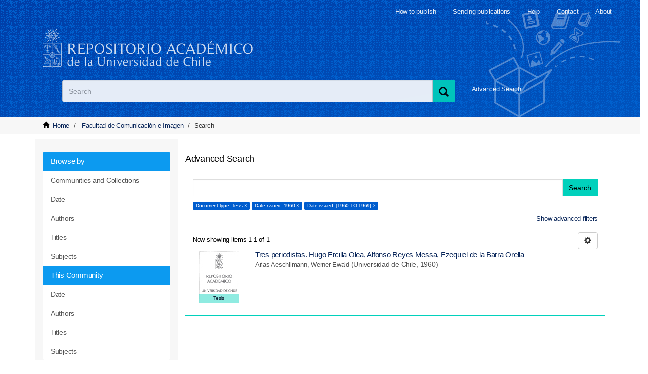

--- FILE ---
content_type: text/html;charset=utf-8
request_url: https://repositorio.uchile.cl/handle/2250/100015/discover?filtertype_0=dateIssued&filtertype_1=dateIssued&filter_relational_operator_1=equals&filter_relational_operator_0=equals&filter_1=%5B1960+TO+1969%5D&filter_0=1960&filtertype=type&filter_relational_operator=equals&filter=Tesis
body_size: 6955
content:
<!DOCTYPE html>
            <!--[if lt IE 7]> <html class="no-js lt-ie9 lt-ie8 lt-ie7" lang="en"> <![endif]-->
            <!--[if IE 7]>    <html class="no-js lt-ie9 lt-ie8" lang="en"> <![endif]-->
            <!--[if IE 8]>    <html class="no-js lt-ie9" lang="en"> <![endif]-->
            <!--[if gt IE 8]><!--> <html class="no-js" lang="en"> <!--<![endif]-->
            <head><META http-equiv="Content-Type" content="text/html; charset=UTF-8">
<meta content="width=device-width,initial-scale=1" name="viewport">
<link rel="shortcut icon" href="/themes/Mirage2/images/favicon.ico">
<link rel="apple-touch-icon" href="/themes/Mirage2/images/apple-touch-icon.png">
<meta name="Generator" content="DSpace 6.3">
<link href="/themes/Mirage2/styles/main.css" rel="stylesheet">
<link href="/themes/Mirage2/styles/sisib.css" rel="stylesheet">
<link type="application/opensearchdescription+xml" rel="search" href="https://repositorio.uchile.cl:443/open-search/description.xml" title="DSpace">
<script>
                //Clear default text of emty text areas on focus
                function tFocus(element)
                {
                if (element.value == ' '){element.value='';}
                }
                //Clear default text of emty text areas on submit
                function tSubmit(form)
                {
                var defaultedElements = document.getElementsByTagName("textarea");
                for (var i=0; i != defaultedElements.length; i++){
                if (defaultedElements[i].value == ' '){
                defaultedElements[i].value='';}}
                }
                //Disable pressing 'enter' key to submit a form (otherwise pressing 'enter' causes a submission to start over)
                function disableEnterKey(e)
                {
                var key;

                if(window.event)
                key = window.event.keyCode;     //Internet Explorer
                else
                key = e.which;     //Firefox and Netscape

                if(key == 13)  //if "Enter" pressed, then disable!
                return false;
                else
                return true;
                }
            </script><!--[if lt IE 9]>
                <script src="/themes/Mirage2/vendor/html5shiv/dist/html5shiv.js"> </script>
                <script src="/themes/Mirage2/vendor/respond/dest/respond.min.js"> </script>
                <![endif]--><script src="/themes/Mirage2/vendor/modernizr/modernizr.js"></script>
<title>Search</title>
<script src="/themes/Mirage2/scripts/jquery.js"></script><script type="text/javascript" src="//s7.addthis.com/js/300/addthis_widget.js#pubid=ra-612527637d6edc53"></script><script src="/themes/Mirage2/scripts/selectFacultad.js"></script><script type="text/javascript" src="/themes/Mirage2/scripts/citacion.js"> 
				</script><script src="/themes/Mirage2/scripts/sisib.js"></script><script src="/themes/Mirage2/scripts/citacion.js"></script><script src="/themes/Mirage2/scripts/copiar_cita.js"></script>
<meta name="description" content="">
<meta name="keywords" content="">
<meta itemprop="name" content="Repositorio Acad&eacute;mico - Universidad de Chile">
<meta itemprop="description" content="">
<meta itemprop="image" content="https://repositorio.uchile.cl/themes/Mirage2/images/respositorio-academico-uchile-Go.jpg">
<meta name="twitter:card" content="summary">
<meta name="twitter:site" content="@sisib">
<meta name="twitter:title" content="Repositorio Acad&eacute;mico - Universidad de Chile">
<meta name="twitter:description" content="Repositorio acad&eacute;mico de la Universidad de Chile. Tesis, art&iacute;culos y libros publicados en formato digital con distintos niveles de acceso">
<meta name="twitter:creator" content="@sisib">
<meta name="twitter:image" content="https://repositorio.uchile.cl/themes/Mirage2/images/respositorio-academico-uchile-tw.jpg">
<meta name="og:title" content="Repositorio Acad&eacute;mico - Universidad de Chile">
<meta name="og:type" content="article">
<meta name="og:url" content="https://repositorio.uchile.cl/handle/2250/100015/discover">
<meta name="og:image" content="https://repositorio.uchile.cl/themes/Mirage2/images/respositorio-academico-uchile-fb.jpg">
<meta name="og:description" content="Repositorio acad&eacute;mico de la Universidad de Chile. Tesis, art&iacute;culos y libros publicados en formato digital con distintos niveles de acceso">
<meta name="og:site_name" content="Repositorio Acad&eacute;mico - Universidad de Chile">
<meta itemprop="image" content="https://repositorio.uchile.cl/themes/Mirage2/images/repositorio-academico.jpg">
<script src="https://platform-api.sharethis.com/js/sharethis.js#property=6474baed58d85b001927bc70&product=sop" type="text/javascript"></script>
</head><body>
<div class="row">
<header>
<div role="navigation" class="navbar navbar-default navbar-static-top">
<div class="container">
<div class="navbar-header">
<button data-toggle="offcanvas" class="navbar-toggle" type="button"><span class="sr-only">xmlui.mirage2.page-structure.toggleNavigation</span><span class="icon-bar"></span><span class="icon-bar"></span><span class="icon-bar"></span></button>
<div class="sup_header">
<div class="header_acerca">
<a href="/page/acerca">About</a>
</div>
<div class="header_contacto">
<a href="/page/contacto">Contact</a>
</div>
<div class="header_ayuda">
<a href="/page/ayuda">Help</a>
</div>
<div class="header_publicar">
<a href="/page/envia_libros">Sending publications</a>
</div>
<div class="header_publicar">
<a href="/page/comoPublicar">How to publish</a>
</div>
</div>
<div class="container">
<div class="navbar-default">
<a title="Repositorio Acad&eacute;mico de la Universidad de Chile" class="navbar-brand" href="/"></a>
</div>
</div>
<div class="ds-option-set" id="ds-search-option">
<form method="post" class="" id="ds-search-form" action="/discover">
<fieldset>
<div class="input-group">
<label style=" text-indent: -5000px" id="label_buscar" for="query_buscar">Search</label><input placeholder="Search" size="100" type="text" class="ds-text-field form-control" id="query_buscar" name="query"><span class="input-group-btn"><button title="Search" class="ds-button-field btn btn-primary"><span title="Buscar" aria-hidden="true" class="glyphicon glyphicon-search"></span></button></span>
</div>
</fieldset>
</form>
<div id="busqueda-avan">
<a href="/discover">Advanced Search</a>
</div>
</div>
<div class="navbar-header pull-right visible-xs hidden-sm hidden-md hidden-lg">
<ul class="nav nav-pills pull-left ">
<li>
<form method="get" action="/login" style="display: inline"></form>
</li>
</ul>
</div>
</div>
<div class="navbar-header pull-right hidden-xs">
<button type="button" class="navbar-toggle visible-sm" data-toggle="offcanvas"><span class="sr-only">xmlui.mirage2.page-structure.toggleNavigation</span><span class="icon-bar"></span><span class="icon-bar"></span><span class="icon-bar"></span></button>
</div>
</div>
</div>
</header>
</div>
<div class="trail-wrapper hidden-print">
<div class="container">
<div class="row">
<div class="col-xs-8">
<div class="breadcrumb dropdown visible-xs">
<a data-toggle="dropdown" class="dropdown-toggle" role="button" href="#" id="trail-dropdown-toggle">Search&nbsp;<b class="caret"></b></a>
<ul aria-labelledby="trail-dropdown-toggle" role="menu" class="dropdown-menu">
<li role="presentation">
<a role="menuitem" href="/"><i aria-hidden="true" class="glyphicon glyphicon-home"></i>&nbsp;
                        Home</a>
</li>
<li role="presentation">
<a role="menuitem" href="/handle/2250/100015">Facultad de Comunicaci&oacute;n e Imagen</a>
</li>
<li role="presentation" class="disabled">
<a href="#" role="menuitem">Search</a>
</li>
</ul>
</div>
<ul class="breadcrumb hidden-xs">
<li>
<i aria-hidden="true" class="glyphicon glyphicon-home"></i>&nbsp;
		            <a href="/">Home</a>
</li>
<li>
<a href="/handle/2250/100015">Facultad de Comunicaci&oacute;n e Imagen</a>
</li>
<li class="active">Search</li>
</ul>
</div>
</div>
</div>
</div>
<div class="hidden" id="no-js-warning-wrapper">
<div id="no-js-warning">
<div class="notice failure">JavaScript is disabled for your browser. Some features of this site may not work without it.</div>
</div>
</div>
<div class="row" id="main-container">
<div class="row row-offcanvas row-offcanvas-right">
<div class="horizontal-slider clearfix">
<div class="container">
<div role="navigation" id="sidebar" class="col-xs-6 col-sm-3 sidebar-offcanvas">
<div class="word-break hidden-print" id="ds-options">
<div>
<h3 class="ds-option-set-head  h6"></h3>
</div>
<div id="aspect_viewArtifacts_Navigation_list_browse" class="list-group">
<a class="list-group-item active"><span class="h5 list-group-item-heading  h5">Browse by</span></a><a href="/community-list" class="list-group-item ds-option">Communities and Collections</a><a href="/browse?type=dateissued" class="list-group-item ds-option">Date</a><a href="/browse?type=author" class="list-group-item ds-option">Authors</a><a href="/browse?type=title" class="list-group-item ds-option">Titles</a><a href="/browse?type=subject" class="list-group-item ds-option">Subjects</a><a class="list-group-item active"><span class="h5 list-group-item-heading  h5">This Community</span></a><a href="/handle/2250/100015/browse?type=dateissued" class="list-group-item ds-option">Date</a><a href="/handle/2250/100015/browse?type=author" class="list-group-item ds-option">Authors</a><a href="/handle/2250/100015/browse?type=title" class="list-group-item ds-option">Titles</a><a href="/handle/2250/100015/browse?type=subject" class="list-group-item ds-option">Subjects</a>
</div>
<div>
<h3 class="ds-option-set-head  h6">My Account</h3>
</div>
<div id="aspect_viewArtifacts_Navigation_list_account" class="list-group">
<a href="/login" class="list-group-item ds-option">Login to my account</a><a href="/register" class="list-group-item ds-option">Register</a>
</div>
<div id="aspect_viewArtifacts_Navigation_list_context" class="list-group"></div>
<div id="aspect_viewArtifacts_Navigation_list_administrative" class="list-group"></div>
<div>
<h3 class="ds-option-set-head  h6">Discover</h3>
</div>
<div id="aspect_discovery_Navigation_list_discovery" class="list-group">
<a class="list-group-item active"><span class="h5 list-group-item-heading  h5">Author</span></a><a href="/handle/2250/100015/discover?filtertype_0=type&filtertype_1=dateIssued&filtertype_2=dateIssued&filter_relational_operator_1=equals&filter_relational_operator_0=equals&filter_2=%5B1960+TO+1969%5D&filter_1=1960&filter_relational_operator_2=equals&filter_0=Tesis&filtertype=author&filter_relational_operator=equals&filter=Arias+Aeschlimann%2C+Werner+Ewald" class="list-group-item ds-option">Arias Aeschlimann, Werner Ewald (1)</a><a class="list-group-item active"><span class="h5 list-group-item-heading  h5">Subject</span></a><a href="/handle/2250/100015/discover?filtertype_0=type&filtertype_1=dateIssued&filtertype_2=dateIssued&filter_relational_operator_1=equals&filter_relational_operator_0=equals&filter_2=%5B1960+TO+1969%5D&filter_1=1960&filter_relational_operator_2=equals&filter_0=Tesis&filtertype=subject&filter_relational_operator=equals&filter=Periodismo" class="list-group-item ds-option">Periodismo (1)</a><a href="/handle/2250/100015/search-filter?filtertype_0=type&filtertype_1=dateIssued&filtertype_2=dateIssued&filter_relational_operator_1=equals&filter_relational_operator_0=equals&filter_2=%5B1960+TO+1969%5D&filter_1=1960&filter_relational_operator_2=equals&filter_0=Tesis&field=subject&filterorder=COUNT" class="list-group-item ds-option">... View More</a><a class="list-group-item active"><span class="h5 list-group-item-heading  h5">Date Issued</span></a>
<div id="aspect_discovery_SidebarFacetsTransformer_item_0_7154155302183037" class="list-group-item ds-option selected">1960 (1)</div>
<a class="list-group-item active"><span class="h5 list-group-item-heading  h5">Document type</span></a>
<div id="aspect_discovery_SidebarFacetsTransformer_item_0_8511553070669657" class="list-group-item ds-option selected">Tesis (1)</div>
</div>
</div>
<div id="dv_catalogo">
<a onclick="window.open(this.href,'_blank'); return false;" href="https://bibliotecadigital.uchile.cl/" alt="Biblioteca Digital - Universidad de Chile" style="background: url(/themes/Mirage2/images/logo_biblioteca.svg) no-repeat">
<div style="text-indent: -5000px">Biblioteca Digital - Universidad de Chile</div>
</a>
</div>
<div id="revistaschilenas">
<a href="https://revistaschilenas.uchile.cl" target="_blank" alt="Revistas Chilenas" style="background: url(/themes/Mirage2/images/banner-revistas.svg) no-repeat">
<div style="text-indent: -5000px">Revistas Chilenas</div>
</a>
</div>
<div id="repositorioslatinoamericanos">
<a href="http://repositorioslatinoamericanos.uchile.cl" target="_blank" alt="Repositorios Latinoamericanos" style="background: url(/themes/Mirage2/images/rla.svg) no-repeat">
<div style="text-indent: -5000px">Repositorios Latinoamericanos</div>
</a>
</div>
<div id="tesislatinoamericanas">
<a href="http://repositorioslatinoamericanos.uchile.cl/discover?filtertype=type&filter_relational_operator=equals&filter=Tesis" target="_blank" alt="Tesis LatinoAmericanas" style="background: url(/themes/Mirage2/images/telaam.svg) no-repeat">
<div style="text-indent: -5000px">Tesis LatinoAmericanas</div>
</a>
</div>
<div id="tesischilenas">
<a href="http://repositorioslatinoamericanos.uchile.cl/handle/2250/1/discover?filtertype=type&filter_relational_operator=equals&filter=Tesis" target="_blank" alt="Tesis chilenas" style="background: url(/themes/Mirage2/images/tesis-chilenas.svg) no-repeat">
<div style="text-indent: -5000px">Tesis chilenas</div>
</a>
</div>
<div class="list-group" id="dv_enlacesRelacionados">
<a class="list-group-item active"><span class="h5 list-group-item-heading h5">Related links</span></a><a class="list-group-item ds-option" href="http://roar.eprints.org/" id="EnlacesRelacionados2-link" onclick="window.open(this.href,'_blank');return false;" style="white-space:normal;"><span id="EnlacesRelacionados12-link">Registry of Open Access Repositories</span></a><a class="list-group-item ds-option" href="http://www.opendoar.org/" id="EnlacesRelacionados3-link" onclick="window.open(this.href,'_blank');return false;"><span id="EnlacesRelacionados13-link">OpenDOAR</span></a><a class="list-group-item ds-option" target="_black" href="https://scholar.google.com/">Google scholar</a><a class="list-group-item ds-option" target="_black" href="http://core.ac.uk/">CORE</a><a class="list-group-item ds-option" target="_black" href="https://www.base-search.net">BASE</a>
</div>
<div class="user_option">
<a class="list-group-item active"><span class="h5 list-group-item-heading h5">My Account</span></a>
<div class="list-group" id="aspect_viewArtifacts_Navigation_list_account">
<a class="list-group-item ds-option" href="/login">Login to my account</a><a class="list-group-item ds-option" href="/register">Register</a>
</div>
</div>
</div>
<div class="col-xs-12 col-sm-12 col-md-9 main-content">
<div id="ds-body">
<input id="meta" type="hidden" value="
/loginen
filtertype_0=dateIssued&amp;filtertype_1=dateIssued&amp;filter_relational_operator_1=equals&amp;filter_relational_operator_0=equals&amp;filter_1=%5B1960+TO+1969%5D&amp;filter_0=1960&amp;filtertype=type&amp;filter_relational_operator=equals&amp;filter=Tesishttps443repositorio.uchile.clhandle/2250/100015/discover6.3UA-57282998-1DSpaceopen-search/description.xml/contact/feedbackenEnglishentype:communityhdl:2250/100015/discover/discoverqueryxmlui.ArtifactBrowser.SimpleSearch.titlexmlui.general.dspace_homeFacultad de Comunicaci&oacute;n e Imagenxmlui.ArtifactBrowser.SimpleSearch.trailNOINDEX, FOLLOWstatic/js/discovery/discovery-results.jsMirage2/Mirage2/

">
<h2 class="ds-div-head page-header first-page-header">Advanced Search</h2>
<div id="aspect_discovery_SimpleSearch_div_search" class="ds-static-div primary">
<p class="ds-paragraph">
<input id="aspect_discovery_SimpleSearch_field_discovery-json-search-url" class="ds-hidden-field form-control" name="discovery-json-search-url" type="hidden" value="https://repositorio.uchile.cl/JSON/discovery/search">
</p>
<p class="ds-paragraph">
<input id="aspect_discovery_SimpleSearch_field_discovery-json-scope" class="ds-hidden-field form-control" name="discovery-json-scope" type="hidden" value="2250/100015">
</p>
<p class="ds-paragraph">
<input id="aspect_discovery_SimpleSearch_field_contextpath" class="ds-hidden-field form-control" name="contextpath" type="hidden" value="">
</p>
<div id="aspect_discovery_SimpleSearch_div_discovery-search-box" class="ds-static-div discoverySearchBox">
<form id="aspect_discovery_SimpleSearch_div_general-query" class="ds-interactive-div discover-search-box" action="discover" method="get" onsubmit="javascript:tSubmit(this);">
<fieldset id="aspect_discovery_SimpleSearch_list_primary-search" class="ds-form-list">
<div class="ds-form-item row">
<div class="col-sm-12">
<p class="input-group">
<input id="aspect_discovery_SimpleSearch_field_query" class="ds-text-field form-control" name="query" type="text" value=""><span class="input-group-btn"><button id="aspect_discovery_SimpleSearch_field_submit" class="ds-button-field btn btn-default search-icon search-icon" name="submit" type="submit">Search</button></span>
</p>
</div>
</div>
<div id="filters-overview-wrapper-squared"></div>
</fieldset>
<p class="ds-paragraph">
<input id="aspect_discovery_SimpleSearch_field_filtertype_0" class="ds-hidden-field form-control" name="filtertype_0" type="hidden" value="type">
</p>
<p class="ds-paragraph">
<input id="aspect_discovery_SimpleSearch_field_filtertype_1" class="ds-hidden-field form-control" name="filtertype_1" type="hidden" value="dateIssued">
</p>
<p class="ds-paragraph">
<input id="aspect_discovery_SimpleSearch_field_filtertype_2" class="ds-hidden-field form-control" name="filtertype_2" type="hidden" value="dateIssued">
</p>
<p class="ds-paragraph">
<input id="aspect_discovery_SimpleSearch_field_filter_relational_operator_1" class="ds-hidden-field form-control" name="filter_relational_operator_1" type="hidden" value="equals">
</p>
<p class="ds-paragraph">
<input id="aspect_discovery_SimpleSearch_field_filter_relational_operator_0" class="ds-hidden-field form-control" name="filter_relational_operator_0" type="hidden" value="equals">
</p>
<p class="ds-paragraph">
<input id="aspect_discovery_SimpleSearch_field_filter_2" class="ds-hidden-field form-control" name="filter_2" type="hidden" value="[1960 TO 1969]">
</p>
<p class="ds-paragraph">
<input id="aspect_discovery_SimpleSearch_field_filter_1" class="ds-hidden-field form-control" name="filter_1" type="hidden" value="1960">
</p>
<p class="ds-paragraph">
<input id="aspect_discovery_SimpleSearch_field_filter_relational_operator_2" class="ds-hidden-field form-control" name="filter_relational_operator_2" type="hidden" value="equals">
</p>
<p class="ds-paragraph">
<input id="aspect_discovery_SimpleSearch_field_filter_0" class="ds-hidden-field form-control" name="filter_0" type="hidden" value="Tesis">
</p>
</form>
<form id="aspect_discovery_SimpleSearch_div_search-filters" class="ds-interactive-div discover-filters-box " action="discover" method="get" onsubmit="javascript:tSubmit(this);">
<div class="ds-static-div clearfix">
<p class="ds-paragraph pull-right">
<a href="#" class="show-advanced-filters">Show advanced filters</a><a href="#" class="hide-advanced-filters hidden">Hide advanced filters</a>
</p>
</div>
<h3 class="ds-div-head discovery-filters-wrapper-head hidden">Filters</h3>
<div id="aspect_discovery_SimpleSearch_div_discovery-filters-wrapper" class="ds-static-div  hidden">
<p class="ds-paragraph">Use filters to refine the search results.</p>
<script type="text/javascript">
                if (!window.DSpace) {
                    window.DSpace = {};
                }
                if (!window.DSpace.discovery) {
                    window.DSpace.discovery = {};
                }
                if (!window.DSpace.discovery.filters) {
                    window.DSpace.discovery.filters = [];
                }
                window.DSpace.discovery.filters.push({
                    type: 'type',
                    relational_operator: 'equals',
                    query: 'Tesis',
                });
            </script><script type="text/javascript">
                if (!window.DSpace) {
                    window.DSpace = {};
                }
                if (!window.DSpace.discovery) {
                    window.DSpace.discovery = {};
                }
                if (!window.DSpace.discovery.filters) {
                    window.DSpace.discovery.filters = [];
                }
                window.DSpace.discovery.filters.push({
                    type: 'dateIssued',
                    relational_operator: 'equals',
                    query: '1960',
                });
            </script><script type="text/javascript">
                if (!window.DSpace) {
                    window.DSpace = {};
                }
                if (!window.DSpace.discovery) {
                    window.DSpace.discovery = {};
                }
                if (!window.DSpace.discovery.filters) {
                    window.DSpace.discovery.filters = [];
                }
                window.DSpace.discovery.filters.push({
                    type: 'dateIssued',
                    relational_operator: 'equals',
                    query: '[1960 TO 1969]',
                });
            </script><script type="text/javascript">
                if (!window.DSpace) {
                    window.DSpace = {};
                }
                if (!window.DSpace.discovery) {
                    window.DSpace.discovery = {};
                }
                if (!window.DSpace.discovery.filters) {
                    window.DSpace.discovery.filters = [];
                }
            </script><script>
            if (!window.DSpace.i18n) {
                window.DSpace.i18n = {};
            } 
            if (!window.DSpace.i18n.discovery) {
                window.DSpace.i18n.discovery = {};
            }
        
                    if (!window.DSpace.i18n.discovery.filtertype) {
                        window.DSpace.i18n.discovery.filtertype = {};
                    }
                window.DSpace.i18n.discovery.filtertype.title='Title';window.DSpace.i18n.discovery.filtertype.author='Author';window.DSpace.i18n.discovery.filtertype.subject='Subject';window.DSpace.i18n.discovery.filtertype.dateIssued='Date issued';window.DSpace.i18n.discovery.filtertype.type='Document type';
                    if (!window.DSpace.i18n.discovery.filter_relational_operator) {
                        window.DSpace.i18n.discovery.filter_relational_operator = {};
                    }
                window.DSpace.i18n.discovery.filter_relational_operator.contains='Contains';window.DSpace.i18n.discovery.filter_relational_operator.equals='Equals';window.DSpace.i18n.discovery.filter_relational_operator.authority='ID';window.DSpace.i18n.discovery.filter_relational_operator.notcontains='Not Contains';window.DSpace.i18n.discovery.filter_relational_operator.notequals='Not Equals';window.DSpace.i18n.discovery.filter_relational_operator.notauthority='Not ID';</script>
<div id="aspect_discovery_SimpleSearch_row_filter-controls" class="ds-form-item apply-filter">
<div>
<div class="">
<p class="btn-group">
<button id="aspect_discovery_SimpleSearch_field_submit_reset_filter" class="ds-button-field btn btn-default discovery-reset-filter-button discovery-reset-filter-button" name="submit_reset_filter" type="submit">Reset</button><button class="ds-button-field btn btn-default discovery-add-filter-button visible-xs discovery-add-filter-button visible-xs " name="submit_add_filter" type="submit">xmlui.mirage2.discovery.newFilter</button><button id="aspect_discovery_SimpleSearch_field_submit_apply_filter" class="ds-button-field btn btn-default discovery-apply-filter-button discovery-apply-filter-button" name="submit_apply_filter" type="submit">Apply</button>
</p>
</div>
</div>
</div>
</div>
</form>
</div>
<form id="aspect_discovery_SimpleSearch_div_main-form" class="ds-interactive-div " action="/handle/2250/100015/discover" method="post" onsubmit="javascript:tSubmit(this);">
<p class="ds-paragraph">
<input id="aspect_discovery_SimpleSearch_field_search-result" class="ds-hidden-field form-control" name="search-result" type="hidden" value="true">
</p>
<p class="ds-paragraph">
<input id="aspect_discovery_SimpleSearch_field_query" class="ds-hidden-field form-control" name="query" type="hidden" value="">
</p>
<p class="ds-paragraph">
<input id="aspect_discovery_SimpleSearch_field_current-scope" class="ds-hidden-field form-control" name="current-scope" type="hidden" value="2250/100015">
</p>
<p class="ds-paragraph">
<input id="aspect_discovery_SimpleSearch_field_filtertype_0" class="ds-hidden-field form-control" name="filtertype_0" type="hidden" value="type">
</p>
<p class="ds-paragraph">
<input id="aspect_discovery_SimpleSearch_field_filtertype_1" class="ds-hidden-field form-control" name="filtertype_1" type="hidden" value="dateIssued">
</p>
<p class="ds-paragraph">
<input id="aspect_discovery_SimpleSearch_field_filtertype_2" class="ds-hidden-field form-control" name="filtertype_2" type="hidden" value="dateIssued">
</p>
<p class="ds-paragraph">
<input id="aspect_discovery_SimpleSearch_field_filter_relational_operator_1" class="ds-hidden-field form-control" name="filter_relational_operator_1" type="hidden" value="equals">
</p>
<p class="ds-paragraph">
<input id="aspect_discovery_SimpleSearch_field_filter_relational_operator_0" class="ds-hidden-field form-control" name="filter_relational_operator_0" type="hidden" value="equals">
</p>
<p class="ds-paragraph">
<input id="aspect_discovery_SimpleSearch_field_filter_2" class="ds-hidden-field form-control" name="filter_2" type="hidden" value="[1960 TO 1969]">
</p>
<p class="ds-paragraph">
<input id="aspect_discovery_SimpleSearch_field_filter_1" class="ds-hidden-field form-control" name="filter_1" type="hidden" value="1960">
</p>
<p class="ds-paragraph">
<input id="aspect_discovery_SimpleSearch_field_filter_relational_operator_2" class="ds-hidden-field form-control" name="filter_relational_operator_2" type="hidden" value="equals">
</p>
<p class="ds-paragraph">
<input id="aspect_discovery_SimpleSearch_field_filter_0" class="ds-hidden-field form-control" name="filter_0" type="hidden" value="Tesis">
</p>
<p class="ds-paragraph">
<input id="aspect_discovery_SimpleSearch_field_rpp" class="ds-hidden-field form-control" name="rpp" type="hidden" value="10">
</p>
<p class="ds-paragraph">
<input id="aspect_discovery_SimpleSearch_field_sort_by" class="ds-hidden-field form-control" name="sort_by" type="hidden" value="score">
</p>
<p class="ds-paragraph">
<input id="aspect_discovery_SimpleSearch_field_order" class="ds-hidden-field form-control" name="order" type="hidden" value="desc">
</p>
</form>
<div class="pagination-masked clearfix top">
<div class="row">
<div class="col-xs-9">
<p class="pagination-info">Now showing items 1-1 of 1</p>
</div>
<div class="col-xs-3">
<div class="btn-group discovery-sort-options-menu pull-right controls-gear-wrapper" id="aspect_discovery_SimpleSearch_div_search-controls-gear">
<button data-toggle="dropdown" class="btn btn-default dropdown-toggle"><span aria-hidden="true" class="glyphicon glyphicon-cog"></span></button>
<ul role="menu" class="dropdown-menu">
<li id="aspect_discovery_SimpleSearch_item_sort-head" class=" gear-head first dropdown-header">Sort Options:</li>
<li id="aspect_discovery_SimpleSearch_item_relevance" class=" gear-option gear-option-selected">
<a class="" href="sort_by=score&order=desc"><span class="glyphicon glyphicon-ok btn-xs active"></span>Relevance</a>
</li>
<li id="aspect_discovery_SimpleSearch_item_dc_title_sort" class=" gear-option">
<a class="" href="sort_by=dc.title_sort&order=asc"><span class="glyphicon glyphicon-ok btn-xs invisible"></span>Title Asc</a>
</li>
<li id="aspect_discovery_SimpleSearch_item_dc_title_sort" class=" gear-option">
<a class="" href="sort_by=dc.title_sort&order=desc"><span class="glyphicon glyphicon-ok btn-xs invisible"></span>Title Desc</a>
</li>
<li id="aspect_discovery_SimpleSearch_item_dc_date_issued_dt" class=" gear-option">
<a class="" href="sort_by=dc.date.issued_dt&order=asc"><span class="glyphicon glyphicon-ok btn-xs invisible"></span>Issue Date Asc</a>
</li>
<li id="aspect_discovery_SimpleSearch_item_dc_date_issued_dt" class=" gear-option">
<a class="" href="sort_by=dc.date.issued_dt&order=desc"><span class="glyphicon glyphicon-ok btn-xs invisible"></span>Issue Date Desc</a>
</li>
<li class="divider"></li>
<li id="aspect_discovery_SimpleSearch_item_rpp-head" class=" gear-head dropdown-header">Results Per Page:</li>
<li id="aspect_discovery_SimpleSearch_item_rpp-5" class=" gear-option">
<a class="" href="rpp=5"><span class="glyphicon glyphicon-ok btn-xs invisible"></span>5</a>
</li>
<li id="aspect_discovery_SimpleSearch_item_rpp-10" class=" gear-option gear-option-selected">
<a class="" href="rpp=10"><span class="glyphicon glyphicon-ok btn-xs active"></span>10</a>
</li>
<li id="aspect_discovery_SimpleSearch_item_rpp-20" class=" gear-option">
<a class="" href="rpp=20"><span class="glyphicon glyphicon-ok btn-xs invisible"></span>20</a>
</li>
<li id="aspect_discovery_SimpleSearch_item_rpp-40" class=" gear-option">
<a class="" href="rpp=40"><span class="glyphicon glyphicon-ok btn-xs invisible"></span>40</a>
</li>
<li id="aspect_discovery_SimpleSearch_item_rpp-60" class=" gear-option">
<a class="" href="rpp=60"><span class="glyphicon glyphicon-ok btn-xs invisible"></span>60</a>
</li>
<li id="aspect_discovery_SimpleSearch_item_rpp-80" class=" gear-option">
<a class="" href="rpp=80"><span class="glyphicon glyphicon-ok btn-xs invisible"></span>80</a>
</li>
<li id="aspect_discovery_SimpleSearch_item_rpp-100" class=" gear-option">
<a class="" href="rpp=100"><span class="glyphicon glyphicon-ok btn-xs invisible"></span>100</a>
</li>
</ul>
</div>
</div>
</div>
</div>
<div id="aspect_discovery_SimpleSearch_div_search-results" class="ds-static-div primary">
<div class="row ds-artifact-item dosUch">
<div class="col-sm-2 hidden-xs">
<div class="thumbnail artifact-preview">
<span class="tipo_obra">Tesis</span><a href="/handle/2250/196363" class="image-link"><img alt="untranslated" src="/themes/Mirage2/images/cubierta.jpg"></a>
</div>
</div>
<div class="col-sm-9 artifact-description">
<a href="/handle/2250/196363">
<div class="discoUch">Tres periodistas. Hugo Ercilla Olea, Alfonso Reyes Messa, Ezequiel de la Barra Orella<span class="Z3988" title="ctx_ver=Z39.88-2004&amp;rft_val_fmt=info%3Aofi%2Ffmt%3Akev%3Amtx%3Adc&amp;rft_id=https%3A%2F%2Frepositorio.uchile.cl%2Fhandle%2F2250%2F196363&amp;rfr_id=info%3Asid%2Fdspace.org%3Arepository&amp;">&nbsp;</span>
</div>
</a>
<div class="artifact-info">
<span class="author"><span>Arias Aeschlimann, Werner Ewald</span></span> <span class="publisher-date">(<span class="publisher">Universidad de Chile</span>, <span class="date">1960</span>)</span>
</div>
</div>
</div>
</div>
<div class="pagination-masked clearfix bottom"></div>
</div>
</div>
</div>
</div>
</div>
</div>
<div class="hidden-xs hidden-sm"></div>
</div>
<footer>
<div class="row colors">
<div class="container ">
<div class="col-xs-12 col-sm-4 col-md-4 izqN">
<div class="redRL">xmlui.footer.title</div>
<div class="bajaMR">31 participating institutions</div>
<div>More than 100,000 publications</div>
<div>More than 110,000 topics</div>
<div>More than 75,000 authors</div>
</div>
<div class="col-md-8">
<div class="col-xs-12 col-sm-4 col-md-4 hidden-print derN">
<div class="tituloCD">Published in the repository</div>
<div class="coldes">
		
<ul>
			
<li>
<a href="/page/comoPublicar">How to publish</a>
</li>
			
<li>
<a href="/page/definiciones">Definitions</a>
</li>
			
<li>
<a href="/page/derechos_autor">Copyright</a>
</li>
			
<li>
<a href="/page/faq">Frequent questions</a>
</li>
			
		
</ul>
	
</div>
</div>
<div class="col-xs-12 col-sm-4 col-md-4 hidden-print derN">
<div class="tituloCD">Documents</div>
<div class="coldes">
		
<ul>
			
<li>
<a href="/pdf/guia.pdf">Dating Guide</a>
</li>
			
<li>
<a href="/pdf/Formulario_de_Autorizacion_de_tesis.pdf">Thesis authorization</a>
</li>
			
<li>
<a href="/pdf/Formulario_de_Autorizacion_de_documentos.pdf">Document authorization</a>
</li>
			
<li>
<a href="/pdf/Pauta_de_presentacion_de_tesis_2015.pdf">How to prepare a thesis (PDF)</a>
</li>
		
</ul>
	
</div>
</div>
<div class="col-xs-12 col-sm-4 col-md-4 hidden-print derN">
<div class="tituloCD">Services</div>
<div class="coldes">
		
<ul>
			
<li>
<a href="https://bibliotecadigital.uchile.cl" target="_blank" rel="noopener">Digital library</a>
</li>
			
<li>
<a href="https://revistaschilenas.uchile.cl" target="_blank" rel="noopener">Chilean academic journals portal</a>
</li>
			
<li>
<a href="https://repositorioslatinoamericanos.uchile.cl/" target="_blank" rel="noopener">Latin American Repository Network</a>
</li>
			
<li>
<a href="https://repositorioslatinoamericanos.uchile.cl/discover?filtertype=type&filter_relational_operator=equals&filter=Tesis" target="_blank" rel="noopener">Latin American theses</a>
</li>
			
<li>
<a href="https://repositorioslatinoamericanos.uchile.cl/handle/2250/1/discover?filtertype=type&filter_relational_operator=equals&filter=Tesis" target="_blank" rel="noopener">Chilean theses</a>
</li>
		
</ul>
	
</div>
</div>
<div class="bajaMR zizbim col-md-8">
<span class="footer_sisib">Direcci&oacute;n de Servicios de Informaci&oacute;n y Bibliotecas (SISIB)<br>Universidad de Chile</span>
<br>&copy; 2020 DSpace</div>
<div class="col-md-2 ka">
<div class="header_login login_footer">
<ul class="nav navbar-nav">
<li>
<a href="/login">Access my account</a>
</li>
</ul>
</div>
</div>
</div>
</div>
</div>
<a class="hidden" href="/htmlmap">&nbsp;</a>
</footer>
<script type="text/javascript">
                         if(typeof window.publication === 'undefined'){
                            window.publication={};
                          };
                        window.publication.contextPath= '';window.publication.themePath= '/themes/Mirage2/';</script><script>if(!window.DSpace){window.DSpace={};}window.DSpace.context_path='';window.DSpace.theme_path='/themes/Mirage2/';</script><script src="/themes/Mirage2/scripts/theme.js"> </script><script src="/static/js/discovery/discovery-results.js"> </script><script>
                (function(i,s,o,g,r,a,m){i['GoogleAnalyticsObject']=r;i[r]=i[r]||function(){
                (i[r].q=i[r].q||[]).push(arguments)},i[r].l=1*new Date();a=s.createElement(o),
                m=s.getElementsByTagName(o)[0];a.async=1;a.src=g;m.parentNode.insertBefore(a,m)
                })(window,document,'script','//www.google-analytics.com/analytics.js','ga');

                ga('create', 'UA-57282998-1', 'repositorio.uchile.cl');
                ga('send', 'pageview');
            </script><script src="https://www.googletagmanager.com/gtag/js?id=G-5VTJWRS9K3"></script><script>
		
			window.dataLayer = window.dataLayer || [];
		  function gtag(){dataLayer.push(arguments);}
		  gtag('js', new Date());

		  gtag('config', 'G-5VTJWRS9K3');
		
		</script>
</body></html>


--- FILE ---
content_type: image/svg+xml;charset=ISO-8859-1
request_url: https://repositorio.uchile.cl/themes/Mirage2//images/hoja.svg
body_size: 2137
content:
<?xml version="1.0" encoding="UTF-8"?>
<svg width="21px" height="25px" viewBox="0 0 21 25" version="1.1" xmlns="http://www.w3.org/2000/svg" xmlns:xlink="http://www.w3.org/1999/xlink">
    <!-- Generator: Sketch 50.2 (55047) - http://www.bohemiancoding.com/sketch -->
    <title>Group 13</title>
    <desc>Created with Sketch.</desc>
    <defs></defs>
    <g id="Page-1" stroke="none" stroke-width="1" fill="none" fill-rule="evenodd">
        <g id="Desktop-HD-REPOSITORIO" transform="translate(-409.000000, -2663.000000)">
            <g id="Group-13" transform="translate(406.000000, 2660.000000)">
                <g id="Group-3" transform="translate(3.047619, 3.827010)" fill="#01D1BC">
                    <path d="M19.1438095,21.4250286 C19.1438095,21.621981 18.9780952,21.7876952 18.7815238,21.7876952 L2.10114286,21.7876952 C1.90533333,21.7876952 1.73847619,21.621981 1.73847619,21.4250286 L1.73847619,1.84369524 C1.73847619,1.64826667 1.90533333,1.48102857 2.10114286,1.48102857 L13.3422857,1.48102857 L13.3422857,6.5576 C13.3422857,6.95798095 13.6664762,7.28293333 14.0672381,7.28293333 L19.1438095,7.28293333 L19.1438095,21.4250286 Z M16.6367619,3.9888381 C17.332381,4.68521905 17.8779048,5.31188571 18.2813333,5.83226667 L14.7910476,5.83226667 L14.7910476,2.34388571 C15.3121905,2.74731429 15.94,3.2928381 16.6337143,3.9888381 L16.6367619,3.9888381 Z M19.6382857,5.22198095 C19.1354286,4.53550476 18.4329524,3.73169524 17.6622857,2.96217143 C16.8931429,2.19226667 16.0885714,1.48940952 15.4032381,0.986933333 C14.2344762,0.129028571 13.6664762,0.0307428571 13.3422857,0.0307428571 L2.10114286,0.0307428571 C1.10114286,0.0307428571 0.287809524,0.844457143 0.287809524,1.84369524 L0.287809524,21.4250286 C0.287809524,22.4242667 1.10114286,23.237981 2.10114286,23.237981 L18.7815238,23.237981 C19.7815238,23.237981 20.5944762,22.4242667 20.5944762,21.4250286 L20.5944762,7.28293333 C20.5944762,6.95798095 20.4954286,6.3903619 19.6382857,5.22198095 Z" id="Fill-1"></path>
                </g>
                <g id="Group-12" transform="translate(0.000000, 0.017486)"></g>
            </g>
        </g>
    </g>
</svg>